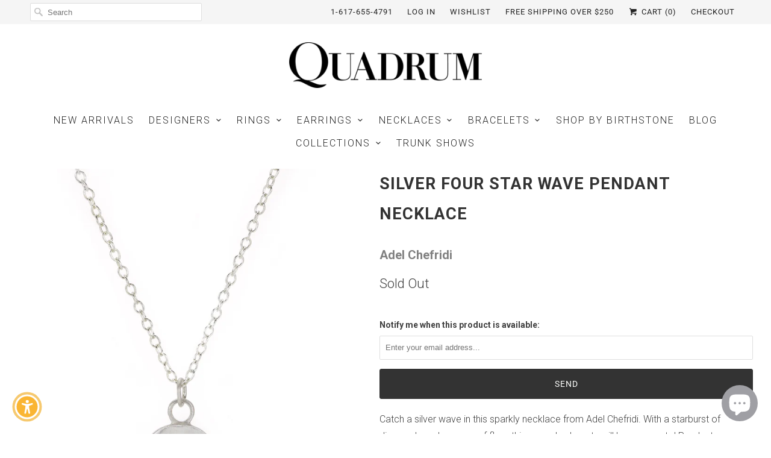

--- FILE ---
content_type: text/javascript; charset=utf-8
request_url: https://quadrumgallery.com/products/silver-four-star-wave-pendant-necklace.js
body_size: 871
content:
{"id":6773141897296,"title":"Silver Four Star Wave Pendant Necklace","handle":"silver-four-star-wave-pendant-necklace","description":"\u003cp\u003eCatch a silver wave in this sparkly necklace from Adel Chefridi. With a starburst of diamonds and a sense of flow, this everyday beauty will be your go-to! Pendant measures 7\/16\" in diameter. Adjustable chain length measures 16\" - 18\". Handcrafted in Rhinebeck, NY, U.S.\u003c\/p\u003e","published_at":"2022-11-16T17:54:58-05:00","created_at":"2022-11-16T17:54:59-05:00","vendor":"Adel Chefridi","type":"Necklace","tags":["Adel Chefridi","Jewelry","Necklace"],"price":23500,"price_min":23500,"price_max":23500,"available":false,"price_varies":false,"compare_at_price":null,"compare_at_price_min":0,"compare_at_price_max":0,"compare_at_price_varies":false,"variants":[{"id":39980026921040,"title":"Pendant \/ Silver \/ Diamond","option1":"Pendant","option2":"Silver","option3":"Diamond","sku":"AC62","requires_shipping":true,"taxable":true,"featured_image":null,"available":false,"name":"Silver Four Star Wave Pendant Necklace - Pendant \/ Silver \/ Diamond","public_title":"Pendant \/ Silver \/ Diamond","options":["Pendant","Silver","Diamond"],"price":23500,"weight":0,"compare_at_price":null,"inventory_management":"shopify","barcode":"AC62Q","requires_selling_plan":false,"selling_plan_allocations":[]}],"images":["\/\/cdn.shopify.com\/s\/files\/1\/2696\/9776\/products\/AC62Q_51c42a84-9739-400a-a3ae-19ac0b23e5ed.jpg?v=1673392031"],"featured_image":"\/\/cdn.shopify.com\/s\/files\/1\/2696\/9776\/products\/AC62Q_51c42a84-9739-400a-a3ae-19ac0b23e5ed.jpg?v=1673392031","options":[{"name":"Style","position":1,"values":["Pendant"]},{"name":"Metal","position":2,"values":["Silver"]},{"name":"Stone","position":3,"values":["Diamond"]}],"url":"\/products\/silver-four-star-wave-pendant-necklace","media":[{"alt":"Adel Chefridi Silver Four Star Wave Pendant Necklace | Quadrum Gallery","id":23103472992336,"position":1,"preview_image":{"aspect_ratio":1.0,"height":1704,"width":1704,"src":"https:\/\/cdn.shopify.com\/s\/files\/1\/2696\/9776\/products\/AC62Q_51c42a84-9739-400a-a3ae-19ac0b23e5ed.jpg?v=1673392031"},"aspect_ratio":1.0,"height":1704,"media_type":"image","src":"https:\/\/cdn.shopify.com\/s\/files\/1\/2696\/9776\/products\/AC62Q_51c42a84-9739-400a-a3ae-19ac0b23e5ed.jpg?v=1673392031","width":1704}],"requires_selling_plan":false,"selling_plan_groups":[]}

--- FILE ---
content_type: text/javascript; charset=utf-8
request_url: https://quadrumgallery.com/products/silver-four-star-wave-pendant-necklace.js
body_size: 451
content:
{"id":6773141897296,"title":"Silver Four Star Wave Pendant Necklace","handle":"silver-four-star-wave-pendant-necklace","description":"\u003cp\u003eCatch a silver wave in this sparkly necklace from Adel Chefridi. With a starburst of diamonds and a sense of flow, this everyday beauty will be your go-to! Pendant measures 7\/16\" in diameter. Adjustable chain length measures 16\" - 18\". Handcrafted in Rhinebeck, NY, U.S.\u003c\/p\u003e","published_at":"2022-11-16T17:54:58-05:00","created_at":"2022-11-16T17:54:59-05:00","vendor":"Adel Chefridi","type":"Necklace","tags":["Adel Chefridi","Jewelry","Necklace"],"price":23500,"price_min":23500,"price_max":23500,"available":false,"price_varies":false,"compare_at_price":null,"compare_at_price_min":0,"compare_at_price_max":0,"compare_at_price_varies":false,"variants":[{"id":39980026921040,"title":"Pendant \/ Silver \/ Diamond","option1":"Pendant","option2":"Silver","option3":"Diamond","sku":"AC62","requires_shipping":true,"taxable":true,"featured_image":null,"available":false,"name":"Silver Four Star Wave Pendant Necklace - Pendant \/ Silver \/ Diamond","public_title":"Pendant \/ Silver \/ Diamond","options":["Pendant","Silver","Diamond"],"price":23500,"weight":0,"compare_at_price":null,"inventory_management":"shopify","barcode":"AC62Q","requires_selling_plan":false,"selling_plan_allocations":[]}],"images":["\/\/cdn.shopify.com\/s\/files\/1\/2696\/9776\/products\/AC62Q_51c42a84-9739-400a-a3ae-19ac0b23e5ed.jpg?v=1673392031"],"featured_image":"\/\/cdn.shopify.com\/s\/files\/1\/2696\/9776\/products\/AC62Q_51c42a84-9739-400a-a3ae-19ac0b23e5ed.jpg?v=1673392031","options":[{"name":"Style","position":1,"values":["Pendant"]},{"name":"Metal","position":2,"values":["Silver"]},{"name":"Stone","position":3,"values":["Diamond"]}],"url":"\/products\/silver-four-star-wave-pendant-necklace","media":[{"alt":"Adel Chefridi Silver Four Star Wave Pendant Necklace | Quadrum Gallery","id":23103472992336,"position":1,"preview_image":{"aspect_ratio":1.0,"height":1704,"width":1704,"src":"https:\/\/cdn.shopify.com\/s\/files\/1\/2696\/9776\/products\/AC62Q_51c42a84-9739-400a-a3ae-19ac0b23e5ed.jpg?v=1673392031"},"aspect_ratio":1.0,"height":1704,"media_type":"image","src":"https:\/\/cdn.shopify.com\/s\/files\/1\/2696\/9776\/products\/AC62Q_51c42a84-9739-400a-a3ae-19ac0b23e5ed.jpg?v=1673392031","width":1704}],"requires_selling_plan":false,"selling_plan_groups":[]}